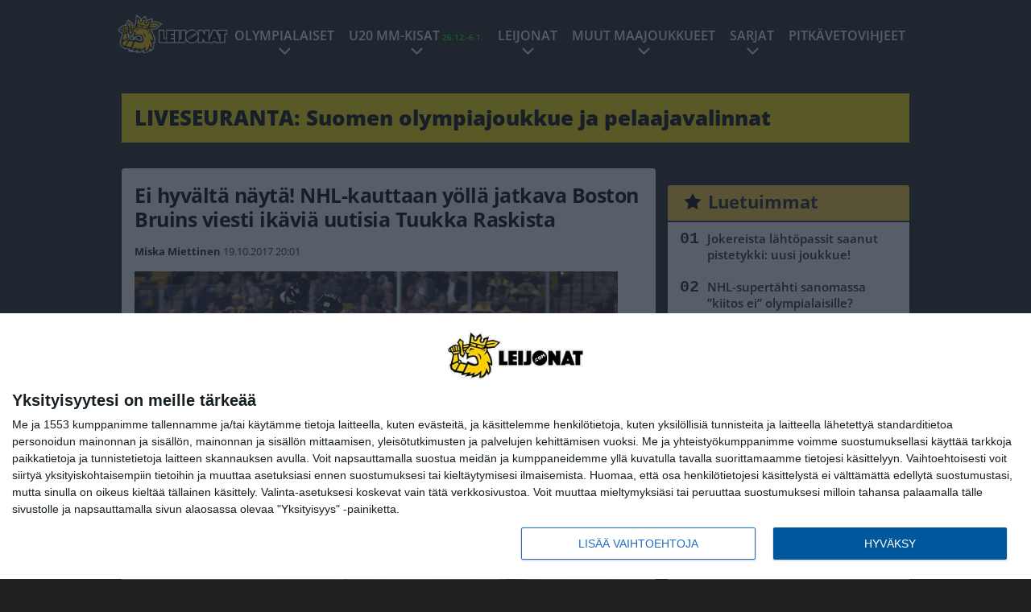

--- FILE ---
content_type: text/html; charset=UTF-8
request_url: https://www.leijonat.com/2017/10/19/ei-hyvalta-nayta-nhl-kauttaan-yolla-jatkava-boston-bruins-viesti-ikavia-uutisia-tuukka-raskista/
body_size: 15445
content:

<!doctype html>
<html lang="fi">
	<head>
		<!-- meta charset="UTF-8" //-->
		<meta http-equiv="Content-Type" content="text/html; charset=UTF-8" />
		<meta http-equiv="X-UA-Compatible" content="IE=edge">
		<meta name="viewport" content="width=device-width, initial-scale=1" />

		<meta name='robots' content='index, follow, max-image-preview:large, max-snippet:-1, max-video-preview:-1' />

	<!-- This site is optimized with the Yoast SEO plugin v23.5 - https://yoast.com/wordpress/plugins/seo/ -->
	<title>Ei hyvältä näytä! NHL-kauttaan yöllä jatkava Boston Bruins viesti ikäviä uutisia Tuukka Raskista - Leijonat</title>
	<link rel="canonical" href="https://www.leijonat.com/2017/10/19/ei-hyvalta-nayta-nhl-kauttaan-yolla-jatkava-boston-bruins-viesti-ikavia-uutisia-tuukka-raskista/" />
	<meta property="og:locale" content="fi_FI" />
	<meta property="og:type" content="article" />
	<meta property="og:title" content="Ei hyvältä näytä! NHL-kauttaan yöllä jatkava Boston Bruins viesti ikäviä uutisia Tuukka Raskista - Leijonat" />
	<meta property="og:description" content="TSN kirjoittaa, että Boston Bruinsin loukkaantunut maalivahti Tuukka Rask ei ollut torstaina joukkueensa jäillä eikä hän myöskään pelaa seuraavassa kamppailussa. Suomalaisen loukkaantumisesta voit lukea lisää täältä ja täältä. Ensi yönä Vancouver Canucksia isännöivän nipun maalilla torjuu joukkueen twiitin perusteella Anton Khudobin, Zane McIntyre puolestaan on luukkuveskarina. Boston Bruins @NHLBruins #NHLBruins updates on tonight from Bruce [&hellip;]" />
	<meta property="og:url" content="https://www.leijonat.com/2017/10/19/ei-hyvalta-nayta-nhl-kauttaan-yolla-jatkava-boston-bruins-viesti-ikavia-uutisia-tuukka-raskista/" />
	<meta property="og:site_name" content="Leijonat" />
	<meta property="article:published_time" content="2017-10-19T17:01:22+00:00" />
	<meta property="article:modified_time" content="2017-10-19T16:56:57+00:00" />
	<meta property="og:image" content="https://www.leijonat.com/wp-content/uploads/2017/04/getty_rasktuukka20170405-e1508431954382.jpg" />
	<meta property="og:image:width" content="600" />
	<meta property="og:image:height" content="400" />
	<meta property="og:image:type" content="image/jpeg" />
	<meta name="author" content="Miska Miettinen" />
	<meta name="twitter:card" content="summary_large_image" />
	<meta name="twitter:label1" content="Kirjoittanut" />
	<meta name="twitter:data1" content="Miska Miettinen" />
	<meta name="twitter:label2" content="Arvioitu lukuaika" />
	<meta name="twitter:data2" content="1 minuutti" />
	<script type="application/ld+json" class="yoast-schema-graph">{"@context":"https://schema.org","@graph":[{"@type":"WebPage","@id":"https://www.leijonat.com/2017/10/19/ei-hyvalta-nayta-nhl-kauttaan-yolla-jatkava-boston-bruins-viesti-ikavia-uutisia-tuukka-raskista/","url":"https://www.leijonat.com/2017/10/19/ei-hyvalta-nayta-nhl-kauttaan-yolla-jatkava-boston-bruins-viesti-ikavia-uutisia-tuukka-raskista/","name":"Ei hyvältä näytä! NHL-kauttaan yöllä jatkava Boston Bruins viesti ikäviä uutisia Tuukka Raskista - Leijonat","isPartOf":{"@id":"https://www.leijonat.com/#website"},"primaryImageOfPage":{"@id":"https://www.leijonat.com/2017/10/19/ei-hyvalta-nayta-nhl-kauttaan-yolla-jatkava-boston-bruins-viesti-ikavia-uutisia-tuukka-raskista/#primaryimage"},"image":{"@id":"https://www.leijonat.com/2017/10/19/ei-hyvalta-nayta-nhl-kauttaan-yolla-jatkava-boston-bruins-viesti-ikavia-uutisia-tuukka-raskista/#primaryimage"},"thumbnailUrl":"https://www.leijonat.com/app/uploads/2017/04/getty_rasktuukka20170405-e1508431954382.jpg","datePublished":"2017-10-19T17:01:22+00:00","dateModified":"2017-10-19T16:56:57+00:00","author":{"@id":"https://www.leijonat.com/#/schema/person/e8b8a0c9c247a05384928416826e403c"},"breadcrumb":{"@id":"https://www.leijonat.com/2017/10/19/ei-hyvalta-nayta-nhl-kauttaan-yolla-jatkava-boston-bruins-viesti-ikavia-uutisia-tuukka-raskista/#breadcrumb"},"inLanguage":"fi","potentialAction":[{"@type":"ReadAction","target":["https://www.leijonat.com/2017/10/19/ei-hyvalta-nayta-nhl-kauttaan-yolla-jatkava-boston-bruins-viesti-ikavia-uutisia-tuukka-raskista/"]}]},{"@type":"ImageObject","inLanguage":"fi","@id":"https://www.leijonat.com/2017/10/19/ei-hyvalta-nayta-nhl-kauttaan-yolla-jatkava-boston-bruins-viesti-ikavia-uutisia-tuukka-raskista/#primaryimage","url":"https://www.leijonat.com/app/uploads/2017/04/getty_rasktuukka20170405-e1508431954382.jpg","contentUrl":"https://www.leijonat.com/app/uploads/2017/04/getty_rasktuukka20170405-e1508431954382.jpg","width":600,"height":400,"caption":"BOSTON, MA - APRIL 4: Tuukka Rask #40 of the Boston Bruins saves a shot from Ondrej Palat #18 of the Tampa Bay Lightning during the second period at TD Garden on April 4, 2017 in Boston, Massachusetts. (Photo by Maddie Meyer/Getty Images)"},{"@type":"BreadcrumbList","@id":"https://www.leijonat.com/2017/10/19/ei-hyvalta-nayta-nhl-kauttaan-yolla-jatkava-boston-bruins-viesti-ikavia-uutisia-tuukka-raskista/#breadcrumb","itemListElement":[{"@type":"ListItem","position":1,"name":"Home","item":"https://www.leijonat.com/"},{"@type":"ListItem","position":2,"name":"Ei hyvältä näytä! NHL-kauttaan yöllä jatkava Boston Bruins viesti ikäviä uutisia Tuukka Raskista"}]},{"@type":"WebSite","@id":"https://www.leijonat.com/#website","url":"https://www.leijonat.com/","name":"Leijonat","description":"Leijonafanien ykkösmedia","potentialAction":[{"@type":"SearchAction","target":{"@type":"EntryPoint","urlTemplate":"https://www.leijonat.com/?s={search_term_string}"},"query-input":{"@type":"PropertyValueSpecification","valueRequired":true,"valueName":"search_term_string"}}],"inLanguage":"fi"},{"@type":"Person","@id":"https://www.leijonat.com/#/schema/person/e8b8a0c9c247a05384928416826e403c","name":"Miska Miettinen","image":{"@type":"ImageObject","inLanguage":"fi","@id":"https://www.leijonat.com/#/schema/person/image/","url":"https://secure.gravatar.com/avatar/80ea5634576e57e9c2f34e7d2371f9cc?s=96&d=mm&r=g","contentUrl":"https://secure.gravatar.com/avatar/80ea5634576e57e9c2f34e7d2371f9cc?s=96&d=mm&r=g","caption":"Miska Miettinen"},"url":"https://www.leijonat.com/author/miska/"}]}</script>
	<!-- / Yoast SEO plugin. -->


<link rel='stylesheet' id='wp-block-library-css' href='https://www.leijonat.com/wp/wp-includes/css/dist/block-library/style.min.css?ver=6.6.2' type='text/css' media='all' />
<link rel='stylesheet' id='block-post-list-css-css' href='https://www.leijonat.com/app/themes/media-theme/assets/css/block-post-list.css?ver=0.62' type='text/css' media='all' />
<style id='classic-theme-styles-inline-css' type='text/css'>
/*! This file is auto-generated */
.wp-block-button__link{color:#fff;background-color:#32373c;border-radius:9999px;box-shadow:none;text-decoration:none;padding:calc(.667em + 2px) calc(1.333em + 2px);font-size:1.125em}.wp-block-file__button{background:#32373c;color:#fff;text-decoration:none}
</style>
<style id='global-styles-inline-css' type='text/css'>
:root{--wp--preset--aspect-ratio--square: 1;--wp--preset--aspect-ratio--4-3: 4/3;--wp--preset--aspect-ratio--3-4: 3/4;--wp--preset--aspect-ratio--3-2: 3/2;--wp--preset--aspect-ratio--2-3: 2/3;--wp--preset--aspect-ratio--16-9: 16/9;--wp--preset--aspect-ratio--9-16: 9/16;--wp--preset--color--black: #000000;--wp--preset--color--cyan-bluish-gray: #abb8c3;--wp--preset--color--white: #ffffff;--wp--preset--color--pale-pink: #f78da7;--wp--preset--color--vivid-red: #cf2e2e;--wp--preset--color--luminous-vivid-orange: #ff6900;--wp--preset--color--luminous-vivid-amber: #fcb900;--wp--preset--color--light-green-cyan: #7bdcb5;--wp--preset--color--vivid-green-cyan: #00d084;--wp--preset--color--pale-cyan-blue: #8ed1fc;--wp--preset--color--vivid-cyan-blue: #0693e3;--wp--preset--color--vivid-purple: #9b51e0;--wp--preset--gradient--vivid-cyan-blue-to-vivid-purple: linear-gradient(135deg,rgba(6,147,227,1) 0%,rgb(155,81,224) 100%);--wp--preset--gradient--light-green-cyan-to-vivid-green-cyan: linear-gradient(135deg,rgb(122,220,180) 0%,rgb(0,208,130) 100%);--wp--preset--gradient--luminous-vivid-amber-to-luminous-vivid-orange: linear-gradient(135deg,rgba(252,185,0,1) 0%,rgba(255,105,0,1) 100%);--wp--preset--gradient--luminous-vivid-orange-to-vivid-red: linear-gradient(135deg,rgba(255,105,0,1) 0%,rgb(207,46,46) 100%);--wp--preset--gradient--very-light-gray-to-cyan-bluish-gray: linear-gradient(135deg,rgb(238,238,238) 0%,rgb(169,184,195) 100%);--wp--preset--gradient--cool-to-warm-spectrum: linear-gradient(135deg,rgb(74,234,220) 0%,rgb(151,120,209) 20%,rgb(207,42,186) 40%,rgb(238,44,130) 60%,rgb(251,105,98) 80%,rgb(254,248,76) 100%);--wp--preset--gradient--blush-light-purple: linear-gradient(135deg,rgb(255,206,236) 0%,rgb(152,150,240) 100%);--wp--preset--gradient--blush-bordeaux: linear-gradient(135deg,rgb(254,205,165) 0%,rgb(254,45,45) 50%,rgb(107,0,62) 100%);--wp--preset--gradient--luminous-dusk: linear-gradient(135deg,rgb(255,203,112) 0%,rgb(199,81,192) 50%,rgb(65,88,208) 100%);--wp--preset--gradient--pale-ocean: linear-gradient(135deg,rgb(255,245,203) 0%,rgb(182,227,212) 50%,rgb(51,167,181) 100%);--wp--preset--gradient--electric-grass: linear-gradient(135deg,rgb(202,248,128) 0%,rgb(113,206,126) 100%);--wp--preset--gradient--midnight: linear-gradient(135deg,rgb(2,3,129) 0%,rgb(40,116,252) 100%);--wp--preset--font-size--small: 13px;--wp--preset--font-size--medium: 20px;--wp--preset--font-size--large: 36px;--wp--preset--font-size--x-large: 42px;--wp--preset--spacing--20: 0.44rem;--wp--preset--spacing--30: 0.67rem;--wp--preset--spacing--40: 1rem;--wp--preset--spacing--50: 1.5rem;--wp--preset--spacing--60: 2.25rem;--wp--preset--spacing--70: 3.38rem;--wp--preset--spacing--80: 5.06rem;--wp--preset--shadow--natural: 6px 6px 9px rgba(0, 0, 0, 0.2);--wp--preset--shadow--deep: 12px 12px 50px rgba(0, 0, 0, 0.4);--wp--preset--shadow--sharp: 6px 6px 0px rgba(0, 0, 0, 0.2);--wp--preset--shadow--outlined: 6px 6px 0px -3px rgba(255, 255, 255, 1), 6px 6px rgba(0, 0, 0, 1);--wp--preset--shadow--crisp: 6px 6px 0px rgba(0, 0, 0, 1);}:where(.is-layout-flex){gap: 0.5em;}:where(.is-layout-grid){gap: 0.5em;}body .is-layout-flex{display: flex;}.is-layout-flex{flex-wrap: wrap;align-items: center;}.is-layout-flex > :is(*, div){margin: 0;}body .is-layout-grid{display: grid;}.is-layout-grid > :is(*, div){margin: 0;}:where(.wp-block-columns.is-layout-flex){gap: 2em;}:where(.wp-block-columns.is-layout-grid){gap: 2em;}:where(.wp-block-post-template.is-layout-flex){gap: 1.25em;}:where(.wp-block-post-template.is-layout-grid){gap: 1.25em;}.has-black-color{color: var(--wp--preset--color--black) !important;}.has-cyan-bluish-gray-color{color: var(--wp--preset--color--cyan-bluish-gray) !important;}.has-white-color{color: var(--wp--preset--color--white) !important;}.has-pale-pink-color{color: var(--wp--preset--color--pale-pink) !important;}.has-vivid-red-color{color: var(--wp--preset--color--vivid-red) !important;}.has-luminous-vivid-orange-color{color: var(--wp--preset--color--luminous-vivid-orange) !important;}.has-luminous-vivid-amber-color{color: var(--wp--preset--color--luminous-vivid-amber) !important;}.has-light-green-cyan-color{color: var(--wp--preset--color--light-green-cyan) !important;}.has-vivid-green-cyan-color{color: var(--wp--preset--color--vivid-green-cyan) !important;}.has-pale-cyan-blue-color{color: var(--wp--preset--color--pale-cyan-blue) !important;}.has-vivid-cyan-blue-color{color: var(--wp--preset--color--vivid-cyan-blue) !important;}.has-vivid-purple-color{color: var(--wp--preset--color--vivid-purple) !important;}.has-black-background-color{background-color: var(--wp--preset--color--black) !important;}.has-cyan-bluish-gray-background-color{background-color: var(--wp--preset--color--cyan-bluish-gray) !important;}.has-white-background-color{background-color: var(--wp--preset--color--white) !important;}.has-pale-pink-background-color{background-color: var(--wp--preset--color--pale-pink) !important;}.has-vivid-red-background-color{background-color: var(--wp--preset--color--vivid-red) !important;}.has-luminous-vivid-orange-background-color{background-color: var(--wp--preset--color--luminous-vivid-orange) !important;}.has-luminous-vivid-amber-background-color{background-color: var(--wp--preset--color--luminous-vivid-amber) !important;}.has-light-green-cyan-background-color{background-color: var(--wp--preset--color--light-green-cyan) !important;}.has-vivid-green-cyan-background-color{background-color: var(--wp--preset--color--vivid-green-cyan) !important;}.has-pale-cyan-blue-background-color{background-color: var(--wp--preset--color--pale-cyan-blue) !important;}.has-vivid-cyan-blue-background-color{background-color: var(--wp--preset--color--vivid-cyan-blue) !important;}.has-vivid-purple-background-color{background-color: var(--wp--preset--color--vivid-purple) !important;}.has-black-border-color{border-color: var(--wp--preset--color--black) !important;}.has-cyan-bluish-gray-border-color{border-color: var(--wp--preset--color--cyan-bluish-gray) !important;}.has-white-border-color{border-color: var(--wp--preset--color--white) !important;}.has-pale-pink-border-color{border-color: var(--wp--preset--color--pale-pink) !important;}.has-vivid-red-border-color{border-color: var(--wp--preset--color--vivid-red) !important;}.has-luminous-vivid-orange-border-color{border-color: var(--wp--preset--color--luminous-vivid-orange) !important;}.has-luminous-vivid-amber-border-color{border-color: var(--wp--preset--color--luminous-vivid-amber) !important;}.has-light-green-cyan-border-color{border-color: var(--wp--preset--color--light-green-cyan) !important;}.has-vivid-green-cyan-border-color{border-color: var(--wp--preset--color--vivid-green-cyan) !important;}.has-pale-cyan-blue-border-color{border-color: var(--wp--preset--color--pale-cyan-blue) !important;}.has-vivid-cyan-blue-border-color{border-color: var(--wp--preset--color--vivid-cyan-blue) !important;}.has-vivid-purple-border-color{border-color: var(--wp--preset--color--vivid-purple) !important;}.has-vivid-cyan-blue-to-vivid-purple-gradient-background{background: var(--wp--preset--gradient--vivid-cyan-blue-to-vivid-purple) !important;}.has-light-green-cyan-to-vivid-green-cyan-gradient-background{background: var(--wp--preset--gradient--light-green-cyan-to-vivid-green-cyan) !important;}.has-luminous-vivid-amber-to-luminous-vivid-orange-gradient-background{background: var(--wp--preset--gradient--luminous-vivid-amber-to-luminous-vivid-orange) !important;}.has-luminous-vivid-orange-to-vivid-red-gradient-background{background: var(--wp--preset--gradient--luminous-vivid-orange-to-vivid-red) !important;}.has-very-light-gray-to-cyan-bluish-gray-gradient-background{background: var(--wp--preset--gradient--very-light-gray-to-cyan-bluish-gray) !important;}.has-cool-to-warm-spectrum-gradient-background{background: var(--wp--preset--gradient--cool-to-warm-spectrum) !important;}.has-blush-light-purple-gradient-background{background: var(--wp--preset--gradient--blush-light-purple) !important;}.has-blush-bordeaux-gradient-background{background: var(--wp--preset--gradient--blush-bordeaux) !important;}.has-luminous-dusk-gradient-background{background: var(--wp--preset--gradient--luminous-dusk) !important;}.has-pale-ocean-gradient-background{background: var(--wp--preset--gradient--pale-ocean) !important;}.has-electric-grass-gradient-background{background: var(--wp--preset--gradient--electric-grass) !important;}.has-midnight-gradient-background{background: var(--wp--preset--gradient--midnight) !important;}.has-small-font-size{font-size: var(--wp--preset--font-size--small) !important;}.has-medium-font-size{font-size: var(--wp--preset--font-size--medium) !important;}.has-large-font-size{font-size: var(--wp--preset--font-size--large) !important;}.has-x-large-font-size{font-size: var(--wp--preset--font-size--x-large) !important;}
:where(.wp-block-post-template.is-layout-flex){gap: 1.25em;}:where(.wp-block-post-template.is-layout-grid){gap: 1.25em;}
:where(.wp-block-columns.is-layout-flex){gap: 2em;}:where(.wp-block-columns.is-layout-grid){gap: 2em;}
:root :where(.wp-block-pullquote){font-size: 1.5em;line-height: 1.6;}
</style>
<link rel='stylesheet' id='auth0-widget-css' href='https://www.leijonat.com/app/plugins/auth0/assets/css/main.css?ver=4.6.2' type='text/css' media='all' />
<link rel='stylesheet' id='pnfp_ads_styles-css' href='https://www.leijonat.com/app/plugins/fp_ads/css/fads.min.css?ver=0.1.4' type='text/css' media='all' />
<link rel='stylesheet' id='toplytics-css' href='https://www.leijonat.com/app/plugins/toplytics/components/../resources/frontend/css/toplytics-public.css?ver=4.1' type='text/css' media='all' />
<link rel='stylesheet' id='block-breaking-news-css' href='https://www.leijonat.com/app/themes/media-theme/assets/css/block-breaking-news.css?ver=0.62' type='text/css' media='all' />
<link rel='stylesheet' id='mt-style-css' href='https://www.leijonat.com/app/themes/media-theme/assets/css/style.css?ver=0.62' type='text/css' media='all' />
<link rel='stylesheet' id='static-twitter-css-css' href='https://www.leijonat.com/app/plugins/static-twitter/assets/twitter.css' type='text/css' media='all' />
<script type="text/javascript" src="https://www.leijonat.com/wp/wp-includes/js/jquery/jquery.min.js?ver=3.7.1" id="jquery-core-js"></script>
<script type="text/javascript" src="https://www.leijonat.com/app/plugins/fp_ads/js/fads.min.js?ver=0.1.4" id="pnfp_ads_script-js"></script>
<script type="text/javascript" src="https://www.leijonat.com/app/themes/media-theme/assets/js/ad-loader.js?ver=0.62" id="mt-ad-loader-js"></script>

	<!-- Google tag (gtag.js) - (PCT) V4 Analytics -->
	<script async src="https://www.googletagmanager.com/gtag/js?id=G-NZQ7EL2FEX"></script>
	<script>
		window.dataLayer = window.dataLayer || [];
		function gtag(){dataLayer.push(arguments);}
		gtag('js', new Date());

		gtag('config', 'G-NZQ7EL2FEX');
	</script>
<meta name="theme-color" content="#ffd439" /><link rel="icon" type="image/png" href="https://www.leijonat.com/app/themes/media-theme-leijonat/assets/img/favicons/favicon-512x512.png" sizes="512x512"><link rel="icon" type="image/png" href="https://www.leijonat.com/app/themes/media-theme-leijonat/assets/img/favicons/favicon-192x192.png" sizes="192x192"><link rel="icon" type="image/png" href="https://www.leijonat.com/app/themes/media-theme-leijonat/assets/img/favicons/favicon-128x128.png" sizes="128x128"><link rel="icon" type="image/png" href="https://www.leijonat.com/app/themes/media-theme-leijonat/assets/img/favicons/favicon-64x64.png" sizes="64x64"><link rel="icon" type="image/png" href="https://www.leijonat.com/app/themes/media-theme-leijonat/assets/img/favicons/favicon-32x32.png" sizes="32x32"><link rel="icon" type="image/png" href="https://www.leijonat.com/app/themes/media-theme-leijonat/assets/img/favicons/favicon-16x16.png" sizes="16x16"><link rel="icon" type="image/x-icon" href="https://www.leijonat.com/app/themes/media-theme-leijonat/assets/img/favicons/favicon.ico"><meta property="fb:app_id" content="278422252628141" /><link rel="manifest" href="/manifest.json">				<link rel="preload" href="https://www.leijonat.com/app/themes/media-theme-leijonat/assets/fonts/open-sans-v34-latin-ext_latin-500.woff2" as="font" type="font/woff2" crossorigin>
							<link rel="preload" href="https://www.leijonat.com/app/themes/media-theme-leijonat/assets/fonts/open-sans-v34-latin-ext_latin-600.woff2" as="font" type="font/woff2" crossorigin>
							<link rel="preload" href="https://www.leijonat.com/app/themes/media-theme-leijonat/assets/fonts/open-sans-v34-latin-ext_latin-700.woff2" as="font" type="font/woff2" crossorigin>
							<link rel="preload" href="https://www.leijonat.com/app/themes/media-theme-leijonat/assets/fonts/open-sans-v34-latin-ext_latin-800.woff2" as="font" type="font/woff2" crossorigin>
							<link rel="preload" href="https://www.leijonat.com/app/themes/media-theme-leijonat/assets/fonts/open-sans-v34-latin-ext_latin-regular.woff2" as="font" type="font/woff2" crossorigin>
						<!-- InMobi Choice. Consent Manager Tag v3.0 (for TCF 2.2) -->
			<script type="text/javascript" async=true>
			(function() {
			var host = window.location.hostname;
			var element = document.createElement('script');
			var firstScript = document.getElementsByTagName('script')[0];
			var url = 'https://cmp.inmobi.com'
				.concat('/choice/', 'xYfHFX9BdTC6G', '/', host, '/choice.js?tag_version=V3');
			var uspTries = 0;
			var uspTriesLimit = 3;
			element.async = true;
			element.type = 'text/javascript';
			element.src = url;

			firstScript.parentNode.insertBefore(element, firstScript);

			function makeStub() {
				var TCF_LOCATOR_NAME = '__tcfapiLocator';
				var queue = [];
				var win = window;
				var cmpFrame;

				function addFrame() {
				var doc = win.document;
				var otherCMP = !!(win.frames[TCF_LOCATOR_NAME]);

				if (!otherCMP) {
					if (doc.body) {
					var iframe = doc.createElement('iframe');

					iframe.style.cssText = 'display:none';
					iframe.name = TCF_LOCATOR_NAME;
					doc.body.appendChild(iframe);
					} else {
					setTimeout(addFrame, 5);
					}
				}
				return !otherCMP;
				}

				function tcfAPIHandler() {
				var gdprApplies;
				var args = arguments;

				if (!args.length) {
					return queue;
				} else if (args[0] === 'setGdprApplies') {
					if (
					args.length > 3 &&
					args[2] === 2 &&
					typeof args[3] === 'boolean'
					) {
					gdprApplies = args[3];
					if (typeof args[2] === 'function') {
						args[2]('set', true);
					}
					}
				} else if (args[0] === 'ping') {
					var retr = {
					gdprApplies: gdprApplies,
					cmpLoaded: false,
					cmpStatus: 'stub'
					};

					if (typeof args[2] === 'function') {
					args[2](retr);
					}
				} else {
					if(args[0] === 'init' && typeof args[3] === 'object') {
					args[3] = Object.assign(args[3], { tag_version: 'V3' });
					}
					queue.push(args);
				}
				}

				function postMessageEventHandler(event) {
				var msgIsString = typeof event.data === 'string';
				var json = {};

				try {
					if (msgIsString) {
					json = JSON.parse(event.data);
					} else {
					json = event.data;
					}
				} catch (ignore) {}

				var payload = json.__tcfapiCall;

				if (payload) {
					window.__tcfapi(
					payload.command,
					payload.version,
					function(retValue, success) {
						var returnMsg = {
						__tcfapiReturn: {
							returnValue: retValue,
							success: success,
							callId: payload.callId
						}
						};
						if (msgIsString) {
						returnMsg = JSON.stringify(returnMsg);
						}
						if (event && event.source && event.source.postMessage) {
						event.source.postMessage(returnMsg, '*');
						}
					},
					payload.parameter
					);
				}
				}

				while (win) {
				try {
					if (win.frames[TCF_LOCATOR_NAME]) {
					cmpFrame = win;
					break;
					}
				} catch (ignore) {}

				if (win === window.top) {
					break;
				}
				win = win.parent;
				}
				if (!cmpFrame) {
				addFrame();
				win.__tcfapi = tcfAPIHandler;
				win.addEventListener('message', postMessageEventHandler, false);
				}
			};

			makeStub();

			var uspStubFunction = function() {
				var arg = arguments;
				if (typeof window.__uspapi !== uspStubFunction) {
				setTimeout(function() {
					if (typeof window.__uspapi !== 'undefined') {
					window.__uspapi.apply(window.__uspapi, arg);
					}
				}, 500);
				}
			};

			var checkIfUspIsReady = function() {
				uspTries++;
				if (window.__uspapi === uspStubFunction && uspTries < uspTriesLimit) {
				console.warn('USP is not accessible');
				} else {
				clearInterval(uspInterval);
				}
			};

			if (typeof window.__uspapi === 'undefined') {
				window.__uspapi = uspStubFunction;
				var uspInterval = setInterval(checkIfUspIsReady, 6000);
			}
			})();
			</script>
			<!-- End InMobi Choice. Consent Manager Tag v3.0 (for TCF 2.2) -->
		<link rel="icon" href="https://www.leijonat.com/app/uploads/2016/04/cropped-Leijona-150x150.png" sizes="32x32" />
<link rel="icon" href="https://www.leijonat.com/app/uploads/2016/04/cropped-Leijona-300x300.png" sizes="192x192" />
<link rel="apple-touch-icon" href="https://www.leijonat.com/app/uploads/2016/04/cropped-Leijona-300x300.png" />
<meta name="msapplication-TileImage" content="https://www.leijonat.com/app/uploads/2016/04/cropped-Leijona-300x300.png" />

		
						<meta name="facebook-domain-verification" content="xtn6wxbgmub9ul483q4582c3a6frxq" />

<!-- Matomo Tag Manager -->
<script>
  var _mtm = window._mtm = window._mtm || [];
  _mtm.push({'mtm.startTime': (new Date().getTime()), 'event': 'mtm.Start'});
  var d=document, g=d.createElement('script'), s=d.getElementsByTagName('script')[0];
  g.async=true; g.src='https://rfxrflbv.leijonat.com/js/container_RfXrFlbv.js';
  s.parentNode.insertBefore(g,s);
</script>
<!-- End Matomo Tag Manager -->
			</head>
	<body class="single-post" data-template="base.twig">
			<!-- Global site tag (gtag.js) - Google Analytics V4 -->
	<script async src="https://www.googletagmanager.com/gtag/js?id=G-JRZ8Y9V0GH"></script>
	<script>
		window.dataLayer = window.dataLayer || [];
		function gtag() { dataLayer.push(arguments); }
		gtag( 'js', new Date() );
		gtag( 'config', 'G-JRZ8Y9V0GH', {
			"tags": "Bergeron Patrice | Boston Bruins | Rask Tuukka",
			"categories": "NHL | Pääuutiset",
			"author": "Miska Miettinen",
		} );
	</script>

				<header class="clearfix">
			
		
	<div class="ads-mobile items-center p-b-20" style="min-height: 300px;">
		<div class="adform" data-mobile-id="1295239"></div>
<div data-ad-unit-id="281698"></div>
	</div>
	
	<div class="navbar">
		<div class="grid">
			<div class="container">
				<nav class="navigation">
					<div class="mobile-logo">
													<div class="h1">
								<a href="https://www.leijonat.com/">
									<img src="https://www.leijonat.com/app/themes/media-theme-leijonat/assets/img/logo.svg" alt="Leijonat" title="Leijonat" />
								</a>
							</div>
											</div>
												<ul class="nav m-nav">
		<li class="nav-item track-event" data-placement="mobile-menu" data-title="Etusivu" data-position="1">
			<a href="/">
				<i class="icon icon-home" aria-hidden="true"></i>
				<span>Etusivu</span>
			</a>
		</li>
					<li class="nav-item track-event" data-placement="mobile-menu" data-title="Uusimmat" data-position="2">
				<a href="https://www.leijonat.com/luetuimmat/" target="">
					<i class="icon icon-star-o" aria-hidden="true"></i>
					<span>Luetuimmat</span>
				</a>
			</li>
							<li class="nav-item track-event" data-placement="mobile-menu" data-title="Uusimmat" data-position="3">
				<a href="https://www.leijonat.com/uusimmat/" target="">
					<i class="icon icon-clock-o" aria-hidden="true"></i>
					<span>Uusimmat</span>
				</a>
			</li>
								<li class="nav-item">
			<a class="main-nav-toggle-mobile" href="#">
				<i class="icon icon-bars" aria-hidden="true"></i>
				<span>Valikko</span>
			</a>
		</li>
			</ul>

	<ul class="nav d-nav">
		<li class="logo">
							<div class="h1">
					<a href="https://www.leijonat.com/">
						<img src="https://www.leijonat.com/app/themes/media-theme-leijonat/assets/img/logo.svg" alt="Leijonat" title="Leijonat" />
					</a>
				</div>
					</li>
		<li class="dummy-element"></li>
		<li class="drawer-element"><div></div></li>
			<li class="nav-item  menu-item-has-children">
			<a class="nav-link" target="" href="https://www.leijonat.com/jaakiekon-olympialaiset-2026/">Olympialaiset</a>
							<span class="dropdown-toggle">
					<i class="icon icon-chevron-down" aria-hidden="true"></i>
				</span>
				<ul class="dropdown-menu">

											<li class="dropdown-item">
						<a target="" href="https://www.leijonat.com/2026/01/02/suomen-olympiajoukkue/">LIVE: Joukkue julki 2.1.</a>
												</li>
											<li class="dropdown-item">
						<a target="" href="https://www.leijonat.com/jaakiekon-olympialaiset-2026/#lohkot">Alkulohkot</a>
												</li>
											<li class="dropdown-item">
						<a target="" href="https://www.leijonat.com/jaakiekon-olympialaiset-2026/#ottelu">Otteluohjelma</a>
												</li>
											<li class="dropdown-item">
						<a target="" href="https://www.leijonat.com/jaakiekon-olympialaiset-2026/#joukkue">Suomen joukkue</a>
												</li>
											<li class="dropdown-item">
						<a target="" href="https://www.leijonat.com/jaakiekon-olympialaiset-2026/#tv">Televisiointi</a>
												</li>
					
				</ul>
					</li>
			<li class="nav-item  menu-item-has-children">
			<a class="nav-link" target="" href="https://www.leijonat.com/u20-nuoret-leijonat/">U20 MM-kisat<span style="color:lime;font-size:10px;line-height: normal"><i class="fa fa-play-circle" style="margin-right:0" aria-hidden="true"></i> 26.12.-6.1.</span></a>
							<span class="dropdown-toggle">
					<i class="icon icon-chevron-down" aria-hidden="true"></i>
				</span>
				<ul class="dropdown-menu">

											<li class="dropdown-item">
						<a target="" href="https://www.leijonat.com/u20-nuoret-leijonat/#lohkot">Alkulohkot</a>
												</li>
											<li class="dropdown-item">
						<a target="" href="https://www.leijonat.com/u20-nuoret-leijonat/#ottelut">Otteluohjelma</a>
												</li>
											<li class="dropdown-item">
						<a target="" href="https://www.leijonat.com/u20-nuoret-leijonat/#tulokset">Tulokset</a>
												</li>
											<li class="dropdown-item">
						<a target="" href="https://www.leijonat.com/u20-nuoret-leijonat/#pisteporssi">Pistepörssi</a>
												</li>
											<li class="dropdown-item">
						<a target="" href="https://www.leijonat.com/u20-nuoret-leijonat/#joukkue">Suomen joukkue</a>
												</li>
											<li class="dropdown-item">
						<a target="" href="https://www.leijonat.com/u20-nuoret-leijonat/#tv">Televisiointi</a>
												</li>
					
				</ul>
					</li>
			<li class="nav-item  menu-item-has-children">
			<a class="nav-link" target="" href="https://www.leijonat.com/joukkue/">Leijonat</a>
							<span class="dropdown-toggle">
					<i class="icon icon-chevron-down" aria-hidden="true"></i>
				</span>
				<ul class="dropdown-menu">

											<li class="dropdown-item">
						<a target="" href="https://www.leijonat.com/leijonien-ottelut-tulokset/">Ottelut ja tulokset</a>
												</li>
											<li class="dropdown-item">
						<a target="" href="https://www.leijonat.com/joukkue/">Joukkue ja valmennus</a>
												</li>
											<li class="dropdown-item menu-item-has-children">
						<a target="" href="https://www.leijonat.com/mm-kisat-2026/">MM-kisat<i class="icon icon-chevron-right" aria-hidden="true"></i></a>
						
							    <ul class="sub-childs">
            <li class="dropdown-item">
        <a target="" href="https://www.leijonat.com/mm-kisat-2026/#lohko">Alkulohkot </a>
                </li>
            <li class="dropdown-item">
        <a target="" href="https://www.leijonat.com/mm-kisat-2026/#ottelu">Otteluohjelma </a>
                </li>
            <li class="dropdown-item">
        <a target="" href="https://www.leijonat.com/mm-kisat-2026/#lipun">Lipunmyynti </a>
                </li>
            <li class="dropdown-item">
        <a target="" href="https://www.leijonat.com/mm-kisat-2026/#tv">Televisiointi </a>
                </li>
            <li class="dropdown-item menu-item-has-children">
        <a target="" href="#">Aiemmat MM-kisat <i class="icon icon-chevron-right" aria-hidden="true"></i></a>
                            <ul class="sub-childs">
            <li class="dropdown-item">
        <a target="" href="https://www.leijonat.com/mm-kisat-2025/">MM2025 </a>
                </li>
            <li class="dropdown-item">
        <a target="" href="https://www.leijonat.com/mm-kisat-2024/">MM2024 </a>
                </li>
            <li class="dropdown-item">
        <a target="" href="https://www.leijonat.com/mm-kisat-2023/">MM2023 </a>
                </li>
            <li class="dropdown-item">
        <a target="" href="https://www.leijonat.com/mm-kisat-2022/">MM2022 </a>
                </li>
            <li class="dropdown-item">
        <a target="" href="https://www.leijonat.com/mm-kisat-2021/">MM2021 </a>
                </li>
            <li class="dropdown-item">
        <a target="" href="https://www.leijonat.com/mm-kisat-2020/">MM2020 </a>
                </li>
            <li class="dropdown-item">
        <a target="" href="https://www.leijonat.com/mm-kisat-2019/">MM2019 </a>
                </li>
        </ul>
                </li>
        </ul>

												</li>
											<li class="dropdown-item menu-item-has-children">
						<a target="" href="https://www.leijonat.com/euro-hockey-tour/">EHT<i class="icon icon-chevron-right" aria-hidden="true"></i></a>
						
							    <ul class="sub-childs">
            <li class="dropdown-item">
        <a target="" href="https://www.leijonat.com/euro-hockey-tour/#sarjataulukko">EHT:n sarjataulukko </a>
                </li>
            <li class="dropdown-item">
        <a target="" href="https://www.leijonat.com/karjala-turnaus/">Karjala-turnaus </a>
                </li>
            <li class="dropdown-item">
        <a target="" href="https://www.leijonat.com/sveitsin-eht-turnaus/">Sveitsin EHT-turnaus </a>
                </li>
            <li class="dropdown-item">
        <a target="" href="https://www.leijonat.com/tshekin-eht-turnaus/">Tshekin EHT-turnaus </a>
                </li>
            <li class="dropdown-item">
        <a target="" href="https://www.leijonat.com/ruotsin-eht-turnaus/">Ruotsin EHT-turnaus </a>
                </li>
        </ul>

												</li>
					
				</ul>
					</li>
			<li class="nav-item  menu-item-has-children">
			<a class="nav-link" target="" href="#">Muut maajoukkueet</a>
							<span class="dropdown-toggle">
					<i class="icon icon-chevron-down" aria-hidden="true"></i>
				</span>
				<ul class="dropdown-menu">

											<li class="dropdown-item">
						<a target="" href="https://www.leijonat.com/naisleijonat/">Naisleijonat</a>
												</li>
											<li class="dropdown-item">
						<a target="" href="https://www.leijonat.com/u20-nuoret-leijonat/">U20 MM-kisat: Nuoret Leijonat</a>
												</li>
											<li class="dropdown-item">
						<a target="" href="https://www.leijonat.com/pikkuleijonat/">U18 MM-kisat: Pikkuleijonat</a>
												</li>
											<li class="dropdown-item">
						<a target="" href="https://www.leijonat.com/tyttoleijonat/">U18 MM-kisat: Tyttöleijonat</a>
												</li>
					
				</ul>
					</li>
			<li class="nav-item  menu-item-has-children">
			<a class="nav-link" target="" href="#">Sarjat</a>
							<span class="dropdown-toggle">
					<i class="icon icon-chevron-down" aria-hidden="true"></i>
				</span>
				<ul class="dropdown-menu">

											<li class="dropdown-item">
						<a target="" href="https://www.leijonat.com/category/liiga/">Liiga-uutiset</a>
												</li>
											<li class="dropdown-item">
						<a target="" href="https://www.leijonat.com/category/suomalaiset-nhlssa/">NHL-uutiset</a>
												</li>
											<li class="dropdown-item">
						<a target="" href="https://www.leijonat.com/category/shl/">SHL-uutiset</a>
												</li>
											<li class="dropdown-item">
						<a target="" href="https://www.leijonat.com/category/nl/">NL-uutiset</a>
												</li>
											<li class="dropdown-item">
						<a target="" href="https://www.leijonat.com/category/del/">DEL-uutiset</a>
												</li>
											<li class="dropdown-item">
						<a target="" href="https://www.leijonat.com/category/suomalaiset-khlssa/">KHL-uutiset</a>
												</li>
					
				</ul>
					</li>
			<li class="nav-item ">
			<a class="nav-link" target="" href="https://www.leijonat.com/category/pitkavetovihjeet/">Pitkävetovihjeet</a>
					</li>
		</ul>
									</nav>
			</div>
		</div>
	</div>
</header>
		<main id="main" class="site-main">
							
	<div class="ads-desktop items-center m-t-16 m-b-16">
		<div class="adform" data-desktop-id="1295238" style="height: 0"></div>
<div class="adform" data-desktop-id="272355"></div>
	</div>
				
										<div class="grid p-b-16">
					<div class="container top-content">
						<div class="breaking-news m-b-16">
    <div class="item track-event track-impressions" data-placement="breaking-news" data-title="LIVESEURANTA: Suomen olympiajoukkue ja pelaajavalinnat">
        <div class="title">
            <a href="https://www.leijonat.com/2026/01/02/suomen-olympiajoukkue/" title="LIVESEURANTA: Suomen olympiajoukkue ja pelaajavalinnat">LIVESEURANTA: Suomen olympiajoukkue ja pelaajavalinnat</a>
        </div>
    </div>
</div>																	</div>
				</div>
										
				
	<div class="ads-mobile items-center" style="min-height: 300px;">
		<div data-ad-unit-id="272342"></div>

	</div>
						<div class="grid p-t-16 p-b-16">
				<div class="page-content">
						<article class="post-single block-box">
					<div class="title">
								<h1>Ei hyvältä näytä! NHL-kauttaan yöllä jatkava Boston Bruins viesti ikäviä uutisia Tuukka Raskista</h1>
				<div class="meta">
					<span class="author"><a href="https://www.leijonat.com/author/miska/">Miska Miettinen</a></span>					<time class="publish" datetime="2017-10-19 20:01">
						<span class="date">19.10.2017</span> <span class="time">20:01</span>					</time>
				</div>
			</div>
		
					<img class="image lazyload" src="https://www.leijonat.com/app/themes/media-theme/assets/img/lazy-placeholder.png" data-src="https://www.leijonat.com/app/uploads/2017/04/getty_rasktuukka20170405-e1508431954382.jpg" width="600" height="400"data-srcset="https://www.leijonat.com/app/uploads/2017/04/getty_rasktuukka20170405-e1508431954382.jpg 600w, https://www.leijonat.com/app/uploads/2017/04/getty_rasktuukka20170405-e1508431954382-300x200.jpg 300w, " sizes="(max-width: 979px) 316px, (min-width: 980px) 632px" alt="Tampa Bay Lightning v Boston Bruins">
										<div class="photo-credit">Kuva: <span>Getty Images</span></div>
					
		
		<div class="post-content">
			<div id="outstream"><script type="text/javascript">
	var adformID = 943643;
	var bbScript = 'sn_leijonat_outstream.js';

					( function( d ) {
						var js, s = d.getElementById( 'outstream' );
						js = d.createElement( 'script' );
						js.async = true;
						js.src = '//s1.adform.net/banners/scripts/video/outstream/inview.js';
						js.setAttribute( "data-pmp-id" , adformID );
						s.appendChild( js );
					} )( window.document );

					( function( window, document, Adform ) {
						window._adform = window._adform || [];

						_adform.push( [adformID+'.ad.ready', function() {
							document.getElementById( 'outstream' ).style.marginBottom = "16px";
						}]);

						_adform.push( [adformID+'.pmp.empty', function() {
						// adform empty
							console.log( 'adform ' + adformID + ' was empty, loading BB' );

							( function( d ) {
								var js, s = d.getElementById( 'outstream' );
								js = d.createElement( 'script' );
								js.async = true;
								js.src = 'https://wonderus.bbvms.com/a/' + bbScript;
								s.appendChild( js );
							} )( window.document );

						// end adform empty
						}]);
					})( window, document, ( Adform = window.Adform || {} ) );

</script><div id="adform-outstream"></div></div><span style="font-weight: 400;"><em>TSN</em> kirjoittaa, että Boston Bruinsin loukkaantunut maalivahti <strong>Tuukka Rask</strong> ei ollut torstaina joukkueensa jäillä eikä hän myöskään pelaa seuraavassa kamppailussa. Suomalaisen loukkaantumisesta voit lukea lisää <a href="https://www.leijonat.com/2017/10/18/karmeita-uutisia-nhl-tahti-tuukka-rask-loukkaantui-talutettiin-ulos-kaukalosta/" target="_blank" rel="">täältä</a> ja <a href="https://www.leijonat.com/2017/10/18/oma-pelaaja-teloi-tuukka-raskin-vamma-mysteeri-nhl-valmentaja-ymmallaan/" target="_blank" rel="">täältä</a>.</span>

<span style="font-weight: 400;">Ensi yönä Vancouver Canucksia isännöivän nipun maalilla torjuu joukkueen twiitin perusteella <strong>Anton Khudobin</strong>, <strong>Zane McIntyre</strong> puolestaan on luukkuveskarina.</span>

 
            <div class="tweet">
                <div class="tweet-header">
                    <div class="tweet-author">
                        <img decoding="async" class="tweet-author-image" src="https://pbs.twimg.com/profile_images/1988484717490966528/H8qYE_3C_normal.jpg" loading="lazy">
                        <div class="tweet-author-info">
                            <div class="tweet-author-title">
                                <p class="tweet-author-name">Boston Bruins</p>
                                
                            </div>
                            <a class="tweet-author-handler" target="_blank" href="https://x.com/NHLBruins" rel="noopener noreferrer nofollow">@NHLBruins</a>
                        </div>
                    </div>
                    <a href="https://twitter.com/NHLBruins/status/921038394221912068" target="_blank"><svg class="tweet-logo" xmlns="http://www.w3.org/2000/svg" xmlns:xlink="http://www.w3.org/1999/xlink" aria-hidden="true" role="img" width="32" height="32" preserveaspectratio="xMidYMid meet" viewbox="0 0 24 24"><path fill="currentColor" d="M22.46 6c-.77.35-1.6.58-2.46.69c.88-.53 1.56-1.37 1.88-2.38c-.83.5-1.75.85-2.72 1.05C18.37 4.5 17.26 4 16 4c-2.35 0-4.27 1.92-4.27 4.29c0 .34.04.67.11.98C8.28 9.09 5.11 7.38 3 4.79c-.37.63-.58 1.37-.58 2.15c0 1.49.75 2.81 1.91 3.56c-.71 0-1.37-.2-1.95-.5v.03c0 2.08 1.48 3.82 3.44 4.21a4.22 4.22 0 0 1-1.93.07a4.28 4.28 0 0 0 4 2.98a8.521 8.521 0 0 1-5.33 1.84c-.34 0-.68-.02-1.02-.06C3.44 20.29 5.7 21 8.12 21C16 21 20.33 14.46 20.33 8.79c0-.19 0-.37-.01-.56c.84-.6 1.56-1.36 2.14-2.23Z"></path></svg></a>
                </div>
                
                <div class="tweet-content">
                    
                    <a class="tweet-content-link" href="https://x.com/hashtag/NHLBruins" target="_blank" rel="noopener noreferrer nofollow">#NHLBruins</a> updates on tonight from Bruce Cassidy:<br><br>Rask: Out<br>Bergeron: Gametime decision<br>Backes: In<br>Khudobin: Starts<br>McIntyre: Backup goalie
                    
                    
                     
                </div>
        
                
                    <div class="tweet-info">
                        <a href="https://x.com/intent/like?tweet_id=921038394221912068" target="_blank" rel="noopener noreferrer nofollow">
                        <svg viewbox="0 0 24 24" aria-hidden="true" class="tweet-info-favourite"><g><path d="M16.697 5.5c-1.222-.06-2.679.51-3.89 2.16l-.805 1.09-.806-1.09C9.984 6.01 8.526 5.44 7.304 5.5c-1.243.07-2.349.78-2.91 1.91-.552 1.12-.633 2.78.479 4.82 1.074 1.97 3.257 4.27 7.129 6.61 3.87-2.34 6.052-4.64 7.126-6.61 1.111-2.04 1.03-3.7.477-4.82-.561-1.13-1.666-1.84-2.908-1.91zm4.187 7.69c-1.351 2.48-4.001 5.12-8.379 7.67l-.503.3-.504-.3c-4.379-2.55-7.029-5.19-8.382-7.67-1.36-2.5-1.41-4.86-.514-6.67.887-1.79 2.647-2.91 4.601-3.01 1.651-.09 3.368.56 4.798 2.01 1.429-1.45 3.146-2.1 4.796-2.01 1.954.1 3.714 1.22 4.601 3.01.896 1.81.846 4.17-.514 6.67z"></path></g></svg>
                        <span>365</span></a>
                        <div class="tweet-comments">
                            <a href="https://x.com/intent/tweet?in_reply_to=921038394221912068" target="_blank" rel="noopener noreferrer nofollow"><svg viewbox="0 0 24 24" aria-hidden="true" class="tweet-comments-icon"><g><path d="M1.751 10c0-4.42 3.584-8 8.005-8h4.366c4.49 0 8.129 3.64 8.129 8.13 0 2.96-1.607 5.68-4.196 7.11l-8.054 4.46v-3.69h-.067c-4.49.1-8.183-3.51-8.183-8.01zm8.005-6c-3.317 0-6.005 2.69-6.005 6 0 3.37 2.77 6.08 6.138 6.01l.351-.01h1.761v2.3l5.087-2.81c1.951-1.08 3.163-3.13 3.163-5.36 0-3.39-2.744-6.13-6.129-6.13H9.756z"></path></g></svg> 19</a></div>
                        <div class="tweet-info-date"> <a href="https://twitter.com/NHLBruins/status/921038394221912068" target="_blank" rel="noopener noreferrer nofollow">3:40 PM · Oct 19, 2017</a></div>
                    </div>
            </div> 
        

<span style="font-weight: 400;">Jos et näe yllä olevaa twittia, voit katsoa sen myös <a href="https://twitter.com/NHLBruins/status/921038394221912068" target="_blank" rel="">tästä</a>.</span>

<span style="font-weight: 400;">Joukkue on kärsinyt karuista loukkaantumisista läpi kauden. Supertähti <strong>Patrice Bergeron</strong> ei ole pelannut otteluakaan, ja nyt hän oli TSN:n mukaan jäillä punainen paita päällä. Kyseinen väri tarkoittaa sitä, että tuohon paitaan pukeutuneeseen pelaajaan ei saa ottaa kontaktia.</span>

<span style="font-weight: 400;">Hänen tilannetta tutkitaan hetki kerrallaan.</span>

<span style="font-weight: 400;">Bostonin kausi on tuloksellisesti ollut vaikea. Joukkue on kerännyt viidessä pelissä vain neljä pistettä.</span>


	
																													
								
							
			
						<h2 class="has-background">LUE MYÖS:</h2>			<div class="post-list post-list-type-1 block-box m-b-15" data-id="post-list-1516828845">
							<div class="news-post">
				<div class="description">
					<div class="title">
						
						<a href="https://www.leijonat.com/2026/01/02/jokereista-lahtopassit-saanut-hyokkaaja-siirtyy-kilpailijan-leiriin/" title="Jokereista lähtöpassit saanut hyökkääjä siirtyy kilpailijan leiriin!">Jokereista lähtöpassit saanut hyökkääjä siirtyy kilpailijan leiriin!</a>
					</div>
					<div class="meta m-t-4">
						
				<a class="author" href="https://www.leijonat.com/author/lauri/">Lauri Saastamoinen</a> |
							<time class="publish" datetime="2026-01-02T11:39:16+02:00">
							<span class="date">02.01.2026</span> <span class="time">11:39</span>						</time>
					</div>
				</div>
				<div class="image">
	<a href="https://www.leijonat.com/2026/01/02/jokereista-lahtopassit-saanut-hyokkaaja-siirtyy-kilpailijan-leiriin/" title="Jokereista lähtöpassit saanut hyökkääjä siirtyy kilpailijan leiriin!">
					<img loading="lazy" decoding="async" class="lazyload" src="https://www.leijonat.com/app/themes/media-theme/assets/img/lazy-placeholder.png" data-src="https://www.leijonat.com/app/uploads/2026/01/aop_lausniemiarttu20250331-300x200.jpg" width="300" height="200" data-srcset="https://www.leijonat.com/app/uploads/2026/01/aop_lausniemiarttu20250331-300x200.jpg 300w, https://www.leijonat.com/app/uploads/2026/01/aop_lausniemiarttu20250331-150x150.jpg 150w, " sizes="(max-width: 980px) 75px, (max-width: 2047px) 150px, (min-width: 2048px) 300px" alt="aop_lausniemiarttu20250331" title="Jokereista lähtöpassit saanut hyökkääjä siirtyy kilpailijan leiriin!">
			</a>
</div>			</div>
																																				<div class="news-post">
				<div class="description">
					<div class="title">
						<div class="meta live-tracking" style="font-size: 12px;color: red;margin: 0 0 4px;"><i class="icon icon-live"></i>LIVE-SEURANTA</div>
						<a href="https://www.leijonat.com/2026/01/02/suomen-olympiajoukkue/" title="LIVESEURANTA: Suomen olympiajoukkue ja pelaajavalinnat">LIVESEURANTA: Suomen olympiajoukkue ja pelaajavalinnat</a>
					</div>
					<div class="meta m-t-4">
						
				<a class="author" href="https://www.leijonat.com/author/toni-tuomala/">Toni Tuomala</a> |
							<time class="publish" datetime="2026-01-02T10:51:40+02:00">
							<span class="date">02.01.2026</span> <span class="time">10:51</span>						</time>
					</div>
				</div>
				<div class="image">
	<a href="https://www.leijonat.com/2026/01/02/suomen-olympiajoukkue/" title="LIVESEURANTA: Suomen olympiajoukkue ja pelaajavalinnat">
					<img loading="lazy" decoding="async" class="lazyload" src="https://www.leijonat.com/app/themes/media-theme/assets/img/lazy-placeholder.png" data-src="https://www.leijonat.com/app/uploads/2025/02/aop_suomi4nations20250214-300x200.jpg" width="300" height="200" data-srcset="https://www.leijonat.com/app/uploads/2025/02/aop_suomi4nations20250214-300x200.jpg 300w, https://www.leijonat.com/app/uploads/2025/02/aop_suomi4nations20250214-150x150.jpg 150w, " sizes="(max-width: 980px) 75px, (max-width: 2047px) 150px, (min-width: 2048px) 300px" alt="aop_suomi4nations20250214" title="LIVESEURANTA: Suomen olympiajoukkue ja pelaajavalinnat">
			</a>
</div>			</div>
																																				<div class="news-post">
				<div class="description">
					<div class="title">
						
						<a href="https://www.leijonat.com/2026/01/02/sebastian-aho-matti-hirmupisteet-teki-erikoista-nhl-historiaa/" title="Sebastian Aho mätti hirmupisteet – teki erikoista NHL-historiaa">Sebastian Aho mätti hirmupisteet – teki erikoista NHL-historiaa</a>
					</div>
					<div class="meta m-t-4">
						
				<a class="author" href="https://www.leijonat.com/author/lauri/">Lauri Saastamoinen</a> |
							<time class="publish" datetime="2026-01-02T09:45:00+02:00">
							<span class="date">02.01.2026</span> <span class="time">09:45</span>						</time>
					</div>
				</div>
				<div class="image">
	<a href="https://www.leijonat.com/2026/01/02/sebastian-aho-matti-hirmupisteet-teki-erikoista-nhl-historiaa/" title="Sebastian Aho mätti hirmupisteet – teki erikoista NHL-historiaa">
					<img loading="lazy" decoding="async" class="lazyload" src="https://www.leijonat.com/app/themes/media-theme/assets/img/lazy-placeholder.png" data-src="https://www.leijonat.com/app/uploads/2026/01/aop_ahosebastian20251207-300x200.jpg" width="300" height="200" data-srcset="https://www.leijonat.com/app/uploads/2026/01/aop_ahosebastian20251207-300x200.jpg 300w, https://www.leijonat.com/app/uploads/2026/01/aop_ahosebastian20251207-150x150.jpg 150w, " sizes="(max-width: 980px) 75px, (max-width: 2047px) 150px, (min-width: 2048px) 300px" alt="aop_ahosebastian20251207" title="Sebastian Aho mätti hirmupisteet – teki erikoista NHL-historiaa">
			</a>
</div>			</div>
																									<div class="items-center news-post"></div>
																						<div class="news-post">
				<div class="description">
					<div class="title">
						
						<a href="https://www.leijonat.com/2026/01/02/is-tasta-syysta-aatos-koivu-hyllytettiin-oikeasti-kannan-vastuun/" title="IS: Tästä syystä Aatos Koivu hyllytettiin oikeasti – ”Kannan vastuun”">IS: Tästä syystä Aatos Koivu hyllytettiin oikeasti – ”Kannan vastuun”</a>
					</div>
					<div class="meta m-t-4">
						
				<a class="author" href="https://www.leijonat.com/author/lauri/">Lauri Saastamoinen</a> |
							<time class="publish" datetime="2026-01-02T09:04:59+02:00">
							<span class="date">02.01.2026</span> <span class="time">09:04</span>						</time>
					</div>
				</div>
				<div class="image">
	<a href="https://www.leijonat.com/2026/01/02/is-tasta-syysta-aatos-koivu-hyllytettiin-oikeasti-kannan-vastuun/" title="IS: Tästä syystä Aatos Koivu hyllytettiin oikeasti – ”Kannan vastuun”">
					<img loading="lazy" decoding="async" class="lazyload" src="https://www.leijonat.com/app/themes/media-theme/assets/img/lazy-placeholder.png" data-src="https://www.leijonat.com/app/uploads/2026/01/aop_koivuaatos20251229-300x200.jpg" width="300" height="200" data-srcset="https://www.leijonat.com/app/uploads/2026/01/aop_koivuaatos20251229-300x200.jpg 300w, https://www.leijonat.com/app/uploads/2026/01/aop_koivuaatos20251229-150x150.jpg 150w, " sizes="(max-width: 980px) 75px, (max-width: 2047px) 150px, (min-width: 2048px) 300px" alt="aop_koivuaatos20251229" title="IS: Tästä syystä Aatos Koivu hyllytettiin oikeasti – ”Kannan vastuun”">
			</a>
</div>			</div>
																																				<div class="news-post">
				<div class="description">
					<div class="title">
						
						<a href="https://www.leijonat.com/2026/01/01/leijonien-olympiajoukkueesta-paljastus-nhl-mies-ulos-ensimmainen-varamies-selvilla/" title="Leijonien olympiajoukkueesta paljastus: NHL-mies ulos – ensimmäinen varamies selvillä!">Leijonien olympiajoukkueesta paljastus: NHL-mies ulos – ensimmäinen varamies selvillä!</a>
					</div>
					<div class="meta m-t-4">
						
				<a class="author" href="https://www.leijonat.com/author/lauri/">Lauri Saastamoinen</a> |
							<time class="publish" datetime="2026-01-01T23:47:10+02:00">
							<span class="date">01.01.2026</span> <span class="time">23:47</span>						</time>
					</div>
				</div>
				<div class="image">
	<a href="https://www.leijonat.com/2026/01/01/leijonien-olympiajoukkueesta-paljastus-nhl-mies-ulos-ensimmainen-varamies-selvilla/" title="Leijonien olympiajoukkueesta paljastus: NHL-mies ulos – ensimmäinen varamies selvillä!">
					<img loading="lazy" decoding="async" class="lazyload" src="https://www.leijonat.com/app/themes/media-theme/assets/img/lazy-placeholder.png" data-src="https://www.leijonat.com/app/uploads/2025/02/aop_vaakanainenurho_20250226-300x200.jpg" width="300" height="200" data-srcset="https://www.leijonat.com/app/uploads/2025/02/aop_vaakanainenurho_20250226-300x200.jpg 300w, https://www.leijonat.com/app/uploads/2025/02/aop_vaakanainenurho_20250226-150x150.jpg 150w, " sizes="(max-width: 980px) 75px, (max-width: 2047px) 150px, (min-width: 2048px) 300px" alt="aop_vaakanainenurho_20250226" title="Leijonien olympiajoukkueesta paljastus: NHL-mies ulos – ensimmäinen varamies selvillä!">
			</a>
</div>			</div>
																																				<div class="news-post">
				<div class="description">
					<div class="title">
						
						<a href="https://www.leijonat.com/2026/01/01/jokereista-lahtopassit-saanut-pistetykki-uusi-joukkue/" title="Jokereista lähtöpassit saanut pistetykki: uusi joukkue!">Jokereista lähtöpassit saanut pistetykki: uusi joukkue!</a>
					</div>
					<div class="meta m-t-4">
						
				<a class="author" href="https://www.leijonat.com/author/lauri/">Lauri Saastamoinen</a> |
							<time class="publish" datetime="2026-01-01T21:01:00+02:00">
							<span class="date">01.01.2026</span> <span class="time">21:01</span>						</time>
					</div>
				</div>
				<div class="image">
	<a href="https://www.leijonat.com/2026/01/01/jokereista-lahtopassit-saanut-pistetykki-uusi-joukkue/" title="Jokereista lähtöpassit saanut pistetykki: uusi joukkue!">
					<img loading="lazy" decoding="async" class="lazyload" src="https://www.leijonat.com/app/themes/media-theme/assets/img/lazy-placeholder.png" data-src="https://www.leijonat.com/app/uploads/2025/11/aop_lembergleevi20241012-300x200.jpg" width="300" height="200" data-srcset="https://www.leijonat.com/app/uploads/2025/11/aop_lembergleevi20241012-300x200.jpg 300w, https://www.leijonat.com/app/uploads/2025/11/aop_lembergleevi20241012-150x150.jpg 150w, " sizes="(max-width: 980px) 75px, (max-width: 2047px) 150px, (min-width: 2048px) 300px" alt="aop_lembergleevi20241012" title="Jokereista lähtöpassit saanut pistetykki: uusi joukkue!">
			</a>
</div>			</div>
																														<div class="items-center news-post"></div>
																	<div class="news-post">
				<div class="description">
					<div class="title">
						
						<a href="https://www.leijonat.com/2026/01/01/nhl-supertahti-sanomassa-kiitos-ei-olympialaisille/" title="NHL-supertähti sanomassa ”kiitos ei” olympialaisille?">NHL-supertähti sanomassa ”kiitos ei” olympialaisille?</a>
					</div>
					<div class="meta m-t-4">
						
				<a class="author" href="https://www.leijonat.com/author/lauri/">Lauri Saastamoinen</a> |
							<time class="publish" datetime="2026-01-01T20:01:00+02:00">
							<span class="date">01.01.2026</span> <span class="time">20:01</span>						</time>
					</div>
				</div>
				<div class="image">
	<a href="https://www.leijonat.com/2026/01/01/nhl-supertahti-sanomassa-kiitos-ei-olympialaisille/" title="NHL-supertähti sanomassa ”kiitos ei” olympialaisille?">
					<img loading="lazy" decoding="async" class="lazyload" src="https://www.leijonat.com/app/themes/media-theme/assets/img/lazy-placeholder.png" data-src="https://www.leijonat.com/app/uploads/2026/01/aop_toewsdevonmakar20250223-300x200.jpg" width="300" height="200" data-srcset="https://www.leijonat.com/app/uploads/2026/01/aop_toewsdevonmakar20250223-300x200.jpg 300w, https://www.leijonat.com/app/uploads/2026/01/aop_toewsdevonmakar20250223-150x150.jpg 150w, " sizes="(max-width: 980px) 75px, (max-width: 2047px) 150px, (min-width: 2048px) 300px" alt="aop_toewsdevonmakar20250223" title="NHL-supertähti sanomassa ”kiitos ei” olympialaisille?">
			</a>
</div>			</div>
																																				<div class="news-post">
				<div class="description">
					<div class="title">
						
						<a href="https://www.leijonat.com/2026/01/01/al-yli-400-nhl-ottelun-jarkale-siirtyy-liigaan/" title="AL: Yli 400 NHL-ottelun järkäle siirtyy Liigaan!">AL: Yli 400 NHL-ottelun järkäle siirtyy Liigaan!</a>
					</div>
					<div class="meta m-t-4">
						
				<a class="author" href="https://www.leijonat.com/author/lauri/">Lauri Saastamoinen</a> |
							<time class="publish" datetime="2026-01-01T16:18:03+02:00">
							<span class="date">01.01.2026</span> <span class="time">16:18</span>						</time>
					</div>
				</div>
				<div class="image">
	<a href="https://www.leijonat.com/2026/01/01/al-yli-400-nhl-ottelun-jarkale-siirtyy-liigaan/" title="AL: Yli 400 NHL-ottelun järkäle siirtyy Liigaan!">
					<img loading="lazy" decoding="async" class="lazyload" src="https://www.leijonat.com/app/themes/media-theme/assets/img/lazy-placeholder.png" data-src="https://www.leijonat.com/app/uploads/2026/01/aop_sustrandrew20251121-300x200.jpg" width="300" height="200" data-srcset="https://www.leijonat.com/app/uploads/2026/01/aop_sustrandrew20251121-300x200.jpg 300w, https://www.leijonat.com/app/uploads/2026/01/aop_sustrandrew20251121-150x150.jpg 150w, " sizes="(max-width: 980px) 75px, (max-width: 2047px) 150px, (min-width: 2048px) 300px" alt="aop_sustrandrew20251121" title="AL: Yli 400 NHL-ottelun järkäle siirtyy Liigaan!">
			</a>
</div>			</div>
																																				<div class="news-post">
				<div class="description">
					<div class="title">
						
						<a href="https://www.leijonat.com/2026/01/01/espn-yhdysvaltojen-olympiajoukkueesta-paljastuksia/" title="ESPN: Yhdysvaltojen olympiajoukkueesta paljastuksia">ESPN: Yhdysvaltojen olympiajoukkueesta paljastuksia</a>
					</div>
					<div class="meta m-t-4">
						
				<a class="author" href="https://www.leijonat.com/author/vinski-virtanen/">Vinski Virtanen</a> |
							<time class="publish" datetime="2026-01-01T13:43:54+02:00">
							<span class="date">01.01.2026</span> <span class="time">13:43</span>						</time>
					</div>
				</div>
				<div class="image">
	<a href="https://www.leijonat.com/2026/01/01/espn-yhdysvaltojen-olympiajoukkueesta-paljastuksia/" title="ESPN: Yhdysvaltojen olympiajoukkueesta paljastuksia">
					<img loading="lazy" decoding="async" class="lazyload" src="https://www.leijonat.com/app/themes/media-theme/assets/img/lazy-placeholder.png" data-src="https://www.leijonat.com/app/uploads/2026/01/aop_JonesSeth20260101-300x200.jpg" width="300" height="200" data-srcset="https://www.leijonat.com/app/uploads/2026/01/aop_JonesSeth20260101-300x200.jpg 300w, https://www.leijonat.com/app/uploads/2026/01/aop_JonesSeth20260101-150x150.jpg 150w, " sizes="(max-width: 980px) 75px, (max-width: 2047px) 150px, (min-width: 2048px) 300px" alt="aop_JonesSeth20260101" title="ESPN: Yhdysvaltojen olympiajoukkueesta paljastuksia">
			</a>
</div>			</div>
																																				<div class="news-post">
				<div class="description">
					<div class="title">
						
						<a href="https://www.leijonat.com/2026/01/01/kanadan-kukkoilu-ei-suomen-superlupausta-hetkauttanut-odotin-enemman/" title="Kanadan kukkoilu ei Suomen superlupausta hetkauttanut: ”Odotin enemmän”">Kanadan kukkoilu ei Suomen superlupausta hetkauttanut: ”Odotin enemmän”</a>
					</div>
					<div class="meta m-t-4">
						
				<a class="author" href="https://www.leijonat.com/author/toni-tuomala/">Toni Tuomala</a> |
							<time class="publish" datetime="2026-01-01T12:10:41+02:00">
							<span class="date">01.01.2026</span> <span class="time">12:10</span>						</time>
					</div>
				</div>
				<div class="image">
	<a href="https://www.leijonat.com/2026/01/01/kanadan-kukkoilu-ei-suomen-superlupausta-hetkauttanut-odotin-enemman/" title="Kanadan kukkoilu ei Suomen superlupausta hetkauttanut: ”Odotin enemmän”">
					<img loading="lazy" decoding="async" class="lazyload" src="https://www.leijonat.com/app/themes/media-theme/assets/img/lazy-placeholder.png" data-src="https://www.leijonat.com/app/uploads/2026/01/pml_suvantooliver20260101-300x200.jpg" width="300" height="200" data-srcset="https://www.leijonat.com/app/uploads/2026/01/pml_suvantooliver20260101-300x200.jpg 300w, https://www.leijonat.com/app/uploads/2026/01/pml_suvantooliver20260101-150x150.jpg 150w, " sizes="(max-width: 980px) 75px, (max-width: 2047px) 150px, (min-width: 2048px) 300px" alt="pml_suvantooliver20260101" title="Kanadan kukkoilu ei Suomen superlupausta hetkauttanut: ”Odotin enemmän”">
			</a>
</div>			</div>
																																			</div>	



			<div class="terms">
				<a class="topics">Aiheet</a>
									<a href="https://www.leijonat.com/tag/bergeron-patrice/" class="term btn">Bergeron Patrice</a>
									<a href="https://www.leijonat.com/tag/boston-bruins/" class="term btn">Boston Bruins</a>
									<a href="https://www.leijonat.com/category/suomalaiset-nhlssa/" class="term btn">NHL</a>
									<a href="https://www.leijonat.com/category/paauutiset/" class="term btn">Pääuutiset</a>
									<a href="https://www.leijonat.com/tag/rask-tuukka/" class="term btn">Rask Tuukka</a>
							</div>

			<div class="url-share mobile-share">
	<a id="share" class="btn btn-primary share-btn"><i class="icon icon-share" aria-hidden="true"></i>Jaa</a>
	<div class="share-block">
							<ul class="social-share">
						<li><a href="https://www.facebook.com/sharer.php?u=https%3A%2F%2Fwww.leijonat.com%2F2017%2F10%2F19%2Fei-hyvalta-nayta-nhl-kauttaan-yolla-jatkava-boston-bruins-viesti-ikavia-uutisia-tuukka-raskista" target="_blank"><i class="icon icon-facebook" aria-hidden="true"></i><span>Facebook</span></a></li><li><a href="https://twitter.com/intent/tweet?url=https%3A%2F%2Fwww.leijonat.com%2F2017%2F10%2F19%2Fei-hyvalta-nayta-nhl-kauttaan-yolla-jatkava-boston-bruins-viesti-ikavia-uutisia-tuukka-raskista&text=Ei+hyv%C3%A4lt%C3%A4+n%C3%A4yt%C3%A4%21+NHL-kauttaan+y%C3%B6ll%C3%A4+jatkava+Boston+Bruins+viesti+ik%C3%A4vi%C3%A4+uutisia+Tuukka+Raskista&via=&hashtags=NHL%2CP%C3%A4%C3%A4uutiset" target="_blank"><i class="icon icon-twitter" aria-hidden="true"></i><span>Twitter</span></a></li><li><a href="https://api.whatsapp.com/send?text=Ei+hyv%C3%A4lt%C3%A4+n%C3%A4yt%C3%A4%21+NHL-kauttaan+y%C3%B6ll%C3%A4+jatkava+Boston+Bruins+viesti+ik%C3%A4vi%C3%A4+uutisia+Tuukka+Raskista%20https%3A%2F%2Fwww.leijonat.com%2F2017%2F10%2F19%2Fei-hyvalta-nayta-nhl-kauttaan-yolla-jatkava-boston-bruins-viesti-ikavia-uutisia-tuukka-raskista" target="_blank"><i class="icon icon-whatsapp" aria-hidden="true"></i><span>Whatsapp</span></a></li>						<li><a href="#" data-href="https://www.leijonat.com/2017/10/19/ei-hyvalta-nayta-nhl-kauttaan-yolla-jatkava-boston-bruins-viesti-ikavia-uutisia-tuukka-raskista" id="urlShare"><i class="icon icon-share-url" aria-hidden="true"></i><span>Jaa osoite</span></a>
							<div class="tooltip">Osoite kopioitu leikepöydälle</div>
						</li>
					</ul>
				
	</div>
</div>		</div>
					<div class="pnad-container after-content-text" style="margin: 15px auto; padding:24px; box-shadow: 0px 3px 6px #00000029; border: 1px solid #5230ff; font-family:Roboto; color: #ffffff">   <style> #tuohi-ad, #tuohi-ad * {<br />  font-family: system-ui, "Segoe UI", "SF Pro Display", Roboto, "Helvetica Neue", Arial, sans-serif;<br />}<br /></style> <p>&nbsp;</p> <div id="tuohi-ad"> <h3>VUODEN KOVIN TARJOUS! SAAT 1 EUROLLA 50 KIERRÄTYSVAPAATA ILMAISKIERROSTA</h3> <ol> <li>Talleta 1€</li> <li>Saat heti 50 ilmaiskierrosta peliin Book of Dead!</li> <li>Ei kierrätysvaatimuksia!</li> </ol> </div>  <a data-placement="after-content-text" data-title="Tuohi" class="pnad-cta track-event track-impressions" href="https://record.tuohiaffiliates.com/_iPf0f63L7Qf6PBA04iUMN2Nd7ZgqdRLk/22/" target="_blank" rel="nofollow noopener noreferrer"   style="display: block; margin: 30px auto 0 auto; max-width:300px; padding: 15px; background: #ffeb89 0% 0% no-repeat padding-box; box-shadow: 0px 3px 6px #00000029; border-radius: 4px; text-align: center; text-decoration: none;">   <span style="color: #4a26ff; font: normal normal bold 16px/24px Roboto; letter-spacing: 0;">    <b style="font-size:24px;font-family: system-ui;">PELAA NYT</b>  </span>  </a> </div> <style type="text/css">  div.after-content-text h2, div.after-content-text h3, div.after-content-text h4, div.after-content-text h5, div.after-content-text h6 {   margin: 0 0 20px 0;   font-family: Roboto;   font-weight: 800;   font-size:26px;   line-height:30px;  }  div.after-content-text ul, div.after-content-text ol {   padding:0;   margin:0;  }  div.after-content-text ul li, div.after-content-text ol li {   margin-left:3px;   margin-bottom:10px;  }  div.after-content-text p, div.after-content-text ul, div.after-content-text ol {   font-size:18px;   line-height:25px;  }     div.after-content-text {   background-image: url("https://camsv2.rndon.net/wp-content/uploads/2025/06/Tuohi-Podium-ad-background-with-wheel-faded.jpg");   background-position: center;   background-size: cover;   }      @media (max-width: 768px) {     div.after-content-text {     background-image: url("https://camsv2.rndon.net/wp-content/uploads/2025/05/Tuohi-Podium-ad-background-with-wheel-faded-vertical-1.jpg");    }   }     </style>
			
	<div class="ads-desktop items-center p-t-20 p-b-20">
		<div data-ad-unit-id="1631640"></div>
	</div>
			
	<div class="ads-mobile items-center m-t-16">
		<div data-ad-unit-id="272343"></div>
	</div>
			</article>

			<div class="most-read-block">
			<div class="most-read-title">
				<i class="icon icon-clock-o" aria-hidden="true"></i><a href="/uusimmat/" target="_self">Uusimmat</a>
			</div>
			<div class="most-read-items">
									
													<ol>
																				<li>
																	<a href="https://www.leijonat.com/2026/01/02/jokereista-lahtopassit-saanut-hyokkaaja-siirtyy-kilpailijan-leiriin/" title="Jokereista lähtöpassit saanut hyökkääjä siirtyy kilpailijan leiriin!">Jokereista lähtöpassit saanut hyökkääjä siirtyy kilpailijan leiriin!</a>
															</li>
																				<li>
																	<a href="https://www.leijonat.com/2026/01/02/suomen-olympiajoukkue/" title="LIVESEURANTA: Suomen olympiajoukkue ja pelaajavalinnat">LIVESEURANTA: Suomen olympiajoukkue ja pelaajavalinnat</a>
															</li>
																				<li>
																	<a href="https://www.leijonat.com/2026/01/02/sebastian-aho-matti-hirmupisteet-teki-erikoista-nhl-historiaa/" title="Sebastian Aho mätti hirmupisteet &#8211; teki erikoista NHL-historiaa">Sebastian Aho mätti hirmupisteet &#8211; teki erikoista NHL-historiaa</a>
															</li>
																				<li>
																	<a href="https://www.leijonat.com/2026/01/02/is-tasta-syysta-aatos-koivu-hyllytettiin-oikeasti-kannan-vastuun/" title="IS: Tästä syystä Aatos Koivu hyllytettiin oikeasti &#8211; &#8221;Kannan vastuun&#8221;">IS: Tästä syystä Aatos Koivu hyllytettiin oikeasti &#8211; &#8221;Kannan vastuun&#8221;</a>
															</li>
																				<li>
																	<a href="https://www.leijonat.com/2026/01/01/leijonien-olympiajoukkueesta-paljastus-nhl-mies-ulos-ensimmainen-varamies-selvilla/" title="Leijonien olympiajoukkueesta paljastus: NHL-mies ulos &#8211; ensimmäinen varamies selvillä!">Leijonien olympiajoukkueesta paljastus: NHL-mies ulos &#8211; ensimmäinen varamies selvillä!</a>
															</li>
																				<li>
																	<a href="https://www.leijonat.com/2026/01/01/jokereista-lahtopassit-saanut-pistetykki-uusi-joukkue/" title="Jokereista lähtöpassit saanut pistetykki: uusi joukkue!">Jokereista lähtöpassit saanut pistetykki: uusi joukkue!</a>
															</li>
																				<li>
																	<a href="https://www.leijonat.com/2026/01/01/nhl-supertahti-sanomassa-kiitos-ei-olympialaisille/" title="NHL-supertähti sanomassa &#8221;kiitos ei&#8221; olympialaisille?">NHL-supertähti sanomassa &#8221;kiitos ei&#8221; olympialaisille?</a>
															</li>
																				<li>
																	<a href="https://www.leijonat.com/2026/01/01/al-yli-400-nhl-ottelun-jarkale-siirtyy-liigaan/" title="AL: Yli 400 NHL-ottelun järkäle siirtyy Liigaan!">AL: Yli 400 NHL-ottelun järkäle siirtyy Liigaan!</a>
															</li>
																				<li>
																	<a href="https://www.leijonat.com/2026/01/01/espn-yhdysvaltojen-olympiajoukkueesta-paljastuksia/" title="ESPN: Yhdysvaltojen olympiajoukkueesta paljastuksia">ESPN: Yhdysvaltojen olympiajoukkueesta paljastuksia</a>
															</li>
																				<li>
																	<a href="https://www.leijonat.com/2026/01/01/kanadan-kukkoilu-ei-suomen-superlupausta-hetkauttanut-odotin-enemman/" title="Kanadan kukkoilu ei Suomen superlupausta hetkauttanut: &#8221;Odotin enemmän&#8221;">Kanadan kukkoilu ei Suomen superlupausta hetkauttanut: &#8221;Odotin enemmän&#8221;</a>
															</li>
											</ol>
							</div>
		</div>
	
			
	<div class="ads-desktop items-center">
		<div data-ad-unit-id="281702"></div>
	</div>
		
	
			<div class="most-read-block">
			<div class="most-read-title">
				<i class="icon icon-star" aria-hidden="true"></i><a href="/luetuimmat/" target="_self">Luetuimmat</a>
			</div>
			<div class="most-read-items">
									
													<ol>
												<li><a href="https://www.leijonat.com/2026/01/01/jokereista-lahtopassit-saanut-pistetykki-uusi-joukkue/" title="Jokereista lähtöpassit saanut pistetykki: uusi joukkue!">Jokereista lähtöpassit saanut pistetykki: uusi joukkue!</a></li>
												<li><a href="https://www.leijonat.com/2026/01/01/nhl-supertahti-sanomassa-kiitos-ei-olympialaisille/" title="NHL-supertähti sanomassa &#8221;kiitos ei&#8221; olympialaisille?">NHL-supertähti sanomassa &#8221;kiitos ei&#8221; olympialaisille?</a></li>
												<li><a href="https://www.leijonat.com/2025/12/31/liiga-seuralle-tuttu-vahvistus-pohjois-amerikasta/" title="Liiga-seuralle tuttu vahvistus Pohjois-Amerikasta!">Liiga-seuralle tuttu vahvistus Pohjois-Amerikasta!</a></li>
												<li><a href="https://www.leijonat.com/2026/01/01/al-yli-400-nhl-ottelun-jarkale-siirtyy-liigaan/" title="AL: Yli 400 NHL-ottelun järkäle siirtyy Liigaan!">AL: Yli 400 NHL-ottelun järkäle siirtyy Liigaan!</a></li>
												<li><a href="https://www.leijonat.com/2025/12/30/ranskan-maajoukkuehyokkaaja-siirtyy-liigaan-jattisopimuksella/" title="Ranskan maajoukkuehyökkääjä siirtyy Liigaan jättisopimuksella!">Ranskan maajoukkuehyökkääjä siirtyy Liigaan jättisopimuksella!</a></li>
												<li><a href="https://www.leijonat.com/2026/01/01/tassa-ovat-nuorten-mm-kisojen-puolivalieraparit/" title="Tässä ovat nuorten MM-kisojen puolivälieräparit!">Tässä ovat nuorten MM-kisojen puolivälieräparit!</a></li>
												<li><a href="https://www.leijonat.com/2025/12/31/suomi-kanada-u20-mm-kisat-tv/" title="Katso Nuorten Leijonien Kanada-ottelu ilmaiseksi – TV-lähetykset, selostaja ja kommentaattori">Katso Nuorten Leijonien Kanada-ottelu ilmaiseksi – TV-lähetykset, selostaja ja kommentaattori</a></li>
												<li><a href="https://www.leijonat.com/2025/12/31/hpk-yli-400-liiga-ottelun-hyokkaaja-vaihtaa-maisemaa/" title="HPK: yli 400 Liiga-ottelun hyökkääjä vaihtaa maisemaa">HPK: yli 400 Liiga-ottelun hyökkääjä vaihtaa maisemaa</a></li>
												<li><a href="https://www.leijonat.com/2026/01/01/leijonien-olympiajoukkueesta-paljastus-nhl-mies-ulos-ensimmainen-varamies-selvilla/" title="Leijonien olympiajoukkueesta paljastus: NHL-mies ulos &#8211; ensimmäinen varamies selvillä!">Leijonien olympiajoukkueesta paljastus: NHL-mies ulos &#8211; ensimmäinen varamies selvillä!</a></li>
												<li><a href="https://www.leijonat.com/2025/12/30/liiga-paljastaa-talla-seuralla-on-haastavin-otteluohjelma/" title="Liiga paljastaa: tällä seuralla on haastavin otteluohjelma">Liiga paljastaa: tällä seuralla on haastavin otteluohjelma</a></li>
											</ol>
							</div>
		</div>
					</div>
				


	<style type="text/css" scoped>
				@media(max-width: 979px) {
			.page-sidebar .block .posts ol li:nth-child(n+11) { display: none; }
		}
		
				@media(min-width: 980px) {
			.page-sidebar .block .posts ol li:nth-child(n+6) { display: none; }
			/* The "mobile list" is showed under each post even on desktop */
			.most-read-block .posts ol li:nth-child(n+11) { display: none; }
		}
			</style>
<div class="page-sidebar">
	<div class="theiaStickySidebar">			
	
	

					<div class="block most-read-block">
			<div class="title">
				<i class="icon icon-star" aria-hidden="true"></i><a href="/luetuimmat/" target="_self">Luetuimmat</a>
			</div>
			<div class="posts">
									
													<ol>
												<li><a href="https://www.leijonat.com/2026/01/01/jokereista-lahtopassit-saanut-pistetykki-uusi-joukkue/" title="Jokereista lähtöpassit saanut pistetykki: uusi joukkue!">Jokereista lähtöpassit saanut pistetykki: uusi joukkue!</a></li>
												<li><a href="https://www.leijonat.com/2026/01/01/nhl-supertahti-sanomassa-kiitos-ei-olympialaisille/" title="NHL-supertähti sanomassa &#8221;kiitos ei&#8221; olympialaisille?">NHL-supertähti sanomassa &#8221;kiitos ei&#8221; olympialaisille?</a></li>
												<li><a href="https://www.leijonat.com/2025/12/31/liiga-seuralle-tuttu-vahvistus-pohjois-amerikasta/" title="Liiga-seuralle tuttu vahvistus Pohjois-Amerikasta!">Liiga-seuralle tuttu vahvistus Pohjois-Amerikasta!</a></li>
												<li><a href="https://www.leijonat.com/2026/01/01/al-yli-400-nhl-ottelun-jarkale-siirtyy-liigaan/" title="AL: Yli 400 NHL-ottelun järkäle siirtyy Liigaan!">AL: Yli 400 NHL-ottelun järkäle siirtyy Liigaan!</a></li>
												<li><a href="https://www.leijonat.com/2025/12/30/ranskan-maajoukkuehyokkaaja-siirtyy-liigaan-jattisopimuksella/" title="Ranskan maajoukkuehyökkääjä siirtyy Liigaan jättisopimuksella!">Ranskan maajoukkuehyökkääjä siirtyy Liigaan jättisopimuksella!</a></li>
												<li><a href="https://www.leijonat.com/2026/01/01/tassa-ovat-nuorten-mm-kisojen-puolivalieraparit/" title="Tässä ovat nuorten MM-kisojen puolivälieräparit!">Tässä ovat nuorten MM-kisojen puolivälieräparit!</a></li>
												<li><a href="https://www.leijonat.com/2025/12/31/suomi-kanada-u20-mm-kisat-tv/" title="Katso Nuorten Leijonien Kanada-ottelu ilmaiseksi – TV-lähetykset, selostaja ja kommentaattori">Katso Nuorten Leijonien Kanada-ottelu ilmaiseksi – TV-lähetykset, selostaja ja kommentaattori</a></li>
												<li><a href="https://www.leijonat.com/2025/12/31/hpk-yli-400-liiga-ottelun-hyokkaaja-vaihtaa-maisemaa/" title="HPK: yli 400 Liiga-ottelun hyökkääjä vaihtaa maisemaa">HPK: yli 400 Liiga-ottelun hyökkääjä vaihtaa maisemaa</a></li>
												<li><a href="https://www.leijonat.com/2026/01/01/leijonien-olympiajoukkueesta-paljastus-nhl-mies-ulos-ensimmainen-varamies-selvilla/" title="Leijonien olympiajoukkueesta paljastus: NHL-mies ulos &#8211; ensimmäinen varamies selvillä!">Leijonien olympiajoukkueesta paljastus: NHL-mies ulos &#8211; ensimmäinen varamies selvillä!</a></li>
												<li><a href="https://www.leijonat.com/2025/12/30/liiga-paljastaa-talla-seuralla-on-haastavin-otteluohjelma/" title="Liiga paljastaa: tällä seuralla on haastavin otteluohjelma">Liiga paljastaa: tällä seuralla on haastavin otteluohjelma</a></li>
											</ol>
							</div>
		</div>

					
	<div class="block items-center ads-desktop">
		<div data-ad-unit-id="272341"></div>
	</div>
		
		<div class="block latest">
			<div class="title">
				<i class="icon icon-clock-o" aria-hidden="true"></i><a href="/uusimmat/" target="_self">Uusimmat</a>
			</div>
			<div class="posts">
									
											<ol>
																	<li>
															<a href="https://www.leijonat.com/2026/01/02/jokereista-lahtopassit-saanut-hyokkaaja-siirtyy-kilpailijan-leiriin/" title="Jokereista lähtöpassit saanut hyökkääjä siirtyy kilpailijan leiriin!">Jokereista lähtöpassit saanut hyökkääjä siirtyy kilpailijan leiriin!</a>
													</li>
																	<li>
															<a href="https://www.leijonat.com/2026/01/02/suomen-olympiajoukkue/" title="LIVESEURANTA: Suomen olympiajoukkue ja pelaajavalinnat">LIVESEURANTA: Suomen olympiajoukkue ja pelaajavalinnat</a>
													</li>
																	<li>
															<a href="https://www.leijonat.com/2026/01/02/sebastian-aho-matti-hirmupisteet-teki-erikoista-nhl-historiaa/" title="Sebastian Aho mätti hirmupisteet &#8211; teki erikoista NHL-historiaa">Sebastian Aho mätti hirmupisteet &#8211; teki erikoista NHL-historiaa</a>
													</li>
																	<li>
															<a href="https://www.leijonat.com/2026/01/02/is-tasta-syysta-aatos-koivu-hyllytettiin-oikeasti-kannan-vastuun/" title="IS: Tästä syystä Aatos Koivu hyllytettiin oikeasti &#8211; &#8221;Kannan vastuun&#8221;">IS: Tästä syystä Aatos Koivu hyllytettiin oikeasti &#8211; &#8221;Kannan vastuun&#8221;</a>
													</li>
																	<li>
															<a href="https://www.leijonat.com/2026/01/01/leijonien-olympiajoukkueesta-paljastus-nhl-mies-ulos-ensimmainen-varamies-selvilla/" title="Leijonien olympiajoukkueesta paljastus: NHL-mies ulos &#8211; ensimmäinen varamies selvillä!">Leijonien olympiajoukkueesta paljastus: NHL-mies ulos &#8211; ensimmäinen varamies selvillä!</a>
													</li>
									</ol>
						</div>
		</div>

					
	<div class="block items-center ads-desktop">
		<div data-ad-unit-id="281702"></div>
	</div>
				</div></div>			</div>
		</main>
		<footer id="footer">
		<div class="footer-bottom">
		<div class="grid">
						<div class="container">
				&copy; 2026 - Leijonat. Kaikki oikeudet pidätetään.
				 <a class="btn btn-secondary" href="/cdn-cgi/l/email-protection#c8bca7a1a5a1bcbdbb88a4ada1a2a7a6a9bce6aba7a5"><span class="__cf_email__" data-cfemail="5a2e353337332e2f291a363f333035343b2e74393537">[email&#160;protected]</span></a>			</div>
		</div>
	</div>
</footer>
				
<div class="pwa-prompt is-closed">
    <div class="close"></div>
    <div class="heading">Asenna appi</div>
    <div class="content">
        <img class="pwa-icon" src="https://www.leijonat.com/app/themes/media-theme-leijonat/assets/img/pwa/192x192.png" width="192" height="192">
        <div class="text">
            <h2>Leijonat</h2>
            <p>Leijonafanien ykkösmedia</p>
        </div>
    </div>
    <button class="btn btn-primary install-btn">Asenna appi</button>
</div>
		
		<section class="pnfpad_popup popup_full popup_hide"> <section class="popup_container"><div class="popup_content">&nbsp;</div></section></section><section class="pnfpad_floater afloater_container afloater_full floater_hide"></section>	<script data-cfasync="false" src="/cdn-cgi/scripts/5c5dd728/cloudflare-static/email-decode.min.js"></script><script async='async' src='https://macro.adnami.io/macro/spec/adsm.macro.8c34bb73-fc0a-415c-aa44-fb3bdec52e08.js'></script>
	<script>var adsmtag = adsmtag || {};adsmtag.cmd = adsmtag.cmd || [];</script>
<script type="text/javascript" id="pct-frontend-script-js-extra">
/* <![CDATA[ */
var pct = {"ga4_code":"G-NZQ7EL2FEX"};
/* ]]> */
</script>
<script type="text/javascript" src="https://www.leijonat.com/app/plugins/cta_tracking/js/frontend.js?ver=0.1.3" id="pct-frontend-script-js"></script>
<script type="text/javascript" id="register-podium-service-worker-js-extra">
/* <![CDATA[ */
var pwaData = {"url":"https:\/\/www.leijonat.com","scope":"\/"};
/* ]]> */
</script>
<script type="text/javascript" src="https://www.leijonat.com/app/themes/media-theme/assets/js/pwa/register-sw.js" id="register-podium-service-worker-js"></script>
<script type="text/javascript" src="https://www.leijonat.com/app/themes/media-theme/assets/js/pwa/pwa-prompt.js" id="pwa-propmt-js"></script>
<script type="text/javascript" src="https://www.leijonat.com/app/themes/media-theme/assets/js/theia-sticky-sidebar.js?ver=0.62" id="sidebar-scroll-js"></script>
<script type="text/javascript" src="https://www.leijonat.com/app/themes/media-theme/assets/js/lozad.min.js?ver=1.9.0" id="lozad-js"></script>
<script type="text/javascript" src="https://www.leijonat.com/app/themes/media-theme/assets/js/passiveevents.js" id="default-passive-events-js" async></script>
<script type="text/javascript" src="https://www.leijonat.com/app/themes/media-theme/assets/js/frontend-footer.js?ver=0.62" id="mt-js-footer-js" async></script>

						<script src="//s1.adform.net/banners/scripts/adx.js" async defer></script>
<script async src="https://usus-cdn.relevant-digital.com/static/tags/66c49938fddaca0487c82260.js"></script>
<script>
      function loadAds(params) {
            window.relevantDigital = window.relevantDigital || {};
            relevantDigital.cmd = relevantDigital.cmd || [];
            relevantDigital.cmd.push(function() {
                  relevantDigital.loadPrebid({
                        configId: "670525b9950f217f168fb972",
                        noGpt: true,
                        manageAdserver: true,
                  });
            });
      }
      loadAds();
</script>
			</body>
</html>

--- FILE ---
content_type: text/css
request_url: https://www.leijonat.com/app/plugins/static-twitter/assets/twitter.css
body_size: 549
content:
.tweet {
	--border: #eaeaea;
	--bg-primary: white;
	--text-primary: #000;
	--text-secondary: #1f9bf0;
	--subtext-primary: #94a3b8;
	font-family: ui-sans-serif, system-ui, -apple-system, BlinkMacSystemFont, "Segoe UI", Roboto, "Helvetica Neue", Arial, "Noto Sans", sans-serif, "Apple Color Emoji", "Segoe UI Emoji", "Segoe UI Symbol", "Noto Color Emoji";
	max-width: 550px;
	padding: 1rem;
	color: var(--text-primary);
	border: 1px solid var(--border);
	border-radius: 1rem;
	background: var(--bg-primary);
	margin-top: 2rem;
	margin-bottom: 1rem;
}
.tweet h1, .tweet h2, .tweet h4, .tweet hr, .tweet p {
	margin: 0;
}
.tweet a {
	color: inherit;
	text-decoration: inherit;
	line-height: initial;
}
.tweet .tweet-header {
	display: flex;
	align-items: center;
	justify-content: space-between;
}
.tweet .tweet-header .tweet-author {
	display: flex;
	align-items: center;
}
.tweet .tweet-header .tweet-author .tweet-author-image {
	width: 48px;
	height: 48px;
	border-radius: 9999px;
}
.tweet .tweet-header .tweet-author .tweet-author-info {
	margin-left: 1rem;
}
.tweet .tweet-header .tweet-author .tweet-author-title {
	display: flex;
	align-items: center;
	line-height: 1rem;
	font-weight: 700;
	font-size: 0.875rem;
}
.tweet .tweet-header .tweet-author .tweet-author-handler {
	line-height: 1.8rem;
	font-size: 0.875rem;
	color: var(--text-secondary);
}
.tweet .tweet-header .tweet-author .tweet-author-verified {
	width: 1.25rem;
	height: 1.25rem;
	margin-left: 0.25rem;
	color: var(--text-secondary);
}
.tweet .tweet-header .tweet-logo {
	color: var(--text-secondary);
}
.tweet .tweet-content {
	margin-top: 1rem;
}
.tweet .tweet-content a {
	color: var(--text-secondary);
}
.tweet .tweet-content .emoji {
	display: inline-block;
	height: 1.2em;
	width: 1.2em;
	margin: 0 0.05em 0 0.1em;
	vertical-align: -0.1em;
}
.tweet .tweet-info {
	margin-top: 1rem;
	font-size: 0.875rem;
	line-height: 1.25rem;
	display: flex;
	align-items: center;
	color: var(--subtext-primary);
}
.tweet .tweet-info a {
	display: flex;
	justify-content: center;
	align-items: center;
}
.tweet .tweet-info .tweet-info-favourite, .tweet .tweet-info .tweet-comments-icon {
	width: 1.25rem;
	height: 1.25rem;
	margin-right: 0.5rem;
}
.tweet .tweet-info .tweet-info-favourite path, .tweet .tweet-info .tweet-comments-icon path {
	fill: #94a3b8;
}
.tweet .tweet-info .tweet-comments {
	display: flex;
	justify-content: flex-start;
	align-items: center;
	margin-left: 1rem;
}
.tweet .tweet-info .tweet-info-date {
	margin-left: 1rem;
}
.tweet .tweet-media {
	margin-top: 1rem;
	border: 1px solid var(--border);
	border-radius: 1rem;
	overflow: hidden;
}
.tweet .tweet-media.multiple {
	display: flex;
	flex-wrap: wrap;
	justify-content: center;
	align-items: center;
}
.tweet .tweet-media.multiple a {
	display: block;
	position: relative;
	width: 50%;
	flex: 50%;
	height: 130px;
}
.tweet .tweet-media.multiple a img {
	position: absolute;
	left: 0;
	top: 50%;
	transform: translateY(-50%);
}
.tweet .tweet-media video {
	width: 100%;
	height: 100%;
	object-fit: cover;
}
.tweet .tweet-video {
	margin-top: 1rem;
}
.tweet .tweet-video video {
	width: 100%;
	height: auto;
	border: 4px solid var(--border);
	border-radius: 1rem;
	overflow: hidden;
}
.tweet .tweet-quoted, .tweet .tweet-parent {
	width: auto;
	display: flex;
	justify-content: flex-end;
	align-items: center;
	margin-top: 1rem;
	margin-left: 2rem;
	border-left: 1px solid #efebeb;
}
.tweet .tweet-quoted a, .tweet .tweet-parent a {
	color: inherit;
	text-decoration: inherit;
	line-height: initial;
}
.tweet .tweet-quoted .quoted, .tweet .tweet-parent .quoted, .tweet .tweet-quoted .parent, .tweet .tweet-parent .parent {
	width: 95%;
	background: #efebeb;
	padding: 1rem;
	border-radius: 1rem;
}
.tweet .tweet-parent {
	margin-bottom: 1rem;
}
.tweet .tweet-summary-card-text {
	border-top: 1px solid var(--border);
	padding: 0.75rem;
	font-size: 0.95rem;
	color: var(--subtext-primary);
}
.tweet .tweet-summary-card-text span {
	font-size: 0.9rem;
}
.tweet .tweet-summary-card-text h2 {
	color: var(--text-primary);
}
.tweet .tweet-summary {
	display: flex;
}
.tweet .tweet-summary img {
	width: 130px;
	height: 130px;
}
.tweet .tweet-summary div {
	display: flex;
	flex-direction: column;
	justify-content: center;
	border-left: 1px solid var(--border);
	border-top: 0px !important;
}
.tweet .tweet-image {
	width: 100%;
}
.tweet .tweet-quoted .tweet {
	margin-top: 1rem;
	width: 100%;
}


--- FILE ---
content_type: image/svg+xml
request_url: https://www.leijonat.com/app/themes/media-theme-leijonat/assets/img/logo.svg
body_size: 45664
content:
<svg xmlns="http://www.w3.org/2000/svg" xmlns:xlink="http://www.w3.org/1999/xlink" width="486" height="174" viewBox="0 0 162 58"><defs><image id="5cieb" width="671" height="240" xlink:href="[data-uri]"/><clipPath id="5ciea"><path d="M0 58V0h162v58z"/></clipPath></defs><g><g><g clip-path="url(&quot;#5ciea&quot;)"><use transform="scale(.24143 .24167)" xlink:href="#5cieb"/></g></g></g></svg>